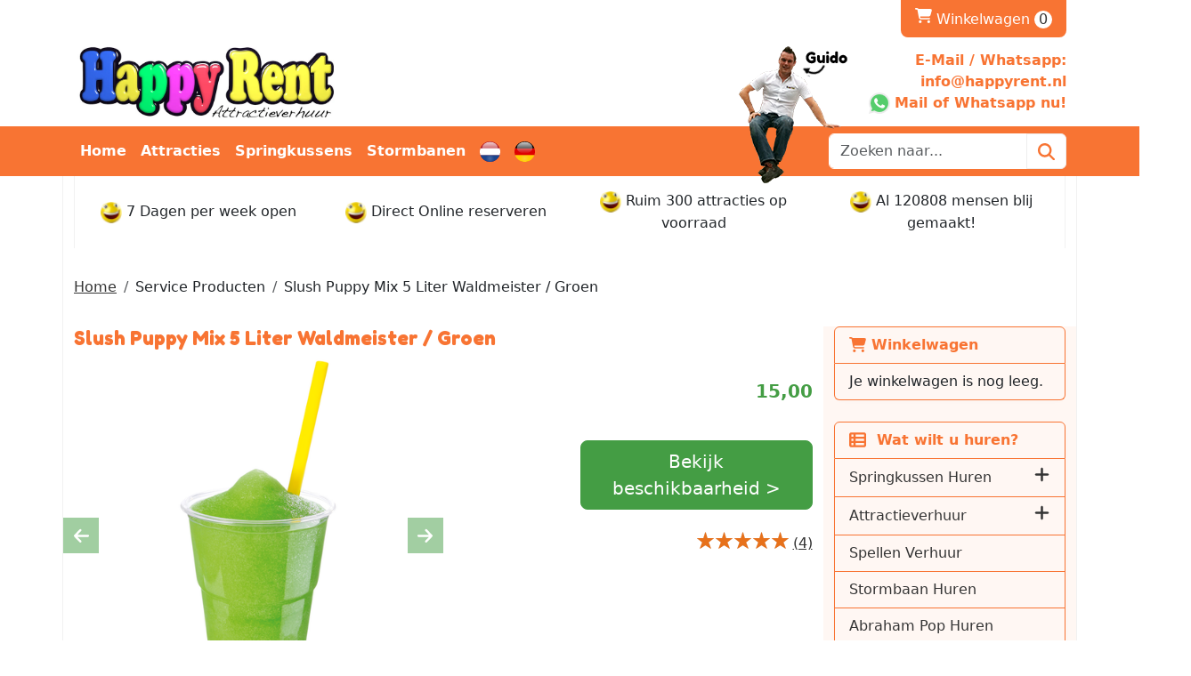

--- FILE ---
content_type: text/html; charset=utf-8
request_url: https://happyrent.nl/nl/slush-puppy-mix-5-liter-waldmeister-groen
body_size: 19864
content:

<!DOCTYPE html>
<html lang="nl-NL">
<head>
    
    
                        <!-- Google Global Site Tag (gtag.js) -->
                        <script async src ="https://www.googletagmanager.com/gtag/js?id=G-HWYLSDQLST" ></script>
                        <script> 
                            window.dataLayer = window.dataLayer || []; 
                            function gtag() { dataLayer.push(arguments); } 
                            gtag('js', new Date()); 
                            gtag('config', 'G-HWYLSDQLST');  
                        </script>
        <!--
        Powered by Rentpro - Rentpro helpt verhuurbedrijven met het opzetten en optimaliseren van succesvolle webwinkels. Het enige webwinkel pakket dat zich 100% richt op verhuurbedrijven.

        Meer weten? https://www.rentpro.nl

        Rentpro BV
        Industrieweg Oost 21
        6662 NE Elst (Gelderland)

        Bel ons:            024-3592594
        Stuur een email:    michael@rentpro.nl
        -->
    <meta charset="utf-8" />
    <meta name="viewport" content="width=device-width, initial-scale=1">

    <meta name="referrer" content="no-referrer-when-downgrade">
            <title>Slush Mix Kopen Waldmeister</title>

    <link rel="alternate" hreflang="nl" href="https://happyrent.nl/nl/slush-puppy-mix-5-liter-waldmeister-groen" />
<link rel="alternate" hreflang="de" href="https://happyrentverleih.de/de/slush-puppy-mix-5-liter-waldmeister-gruen" />


    <link href="/favicon.ico" rel="shortcut icon" type="image/x-icon" />
            <meta name="description" content="Kant en Klare Slush Mix in de smaak Waldmeister per 5 Liter inclusief slush rietjes en bekers direct online bestellen bij Happy Rent Verhuur" />

    

    <link href="/bundles/css?v=639046063202817147" rel="stylesheet"/>

    <script src="/bundles/modernizr?v=8R7xM-nhh0JS_2m8JnGPueoRmbg_rhRqXSi5KzS7duM1"></script>


        <script src="https://ajax.googleapis.com/ajax/libs/jquery/1.7.1/jquery.min.js?21"></script>

        <script src="https://ajax.googleapis.com/ajax/libs/jquery/3.2.1/jquery.min.js?21"></script>


        <script src="/Scripts/jquery.validate.min.js?21"></script>
        <script src="/Scripts/jquery.validate.unobtrusive.min.js?21"></script>
        <script src="/Scripts/jquery.unobtrusive-ajax.min.js?21"></script>



<link rel="preconnect" href="https://fonts.googleapis.com"><link rel="preconnect" href="https://fonts.gstatic.com" crossorigin><link href="https://fonts.googleapis.com/css2?family=Fredoka:wght@700&display=swap" rel="stylesheet">






    <link rel="canonical" href="https://happyrent.nl/nl/slush-puppy-mix-5-liter-waldmeister-groen" />
    <meta property="og:url" content="https://www.happyrent.nl/nl/product/177/slush-puppy-mix-5-liter-waldmeister--groen">
    <meta property="og:type" content="product" />
    <meta property="og:title" content="Slush Mix Kopen Waldmeister" />
    <meta property="og:description" content="Kant en Klare Slush Mix in de smaak Waldmeister per 5 Liter inclusief slush rietjes en bekers direct online bestellen bij Happy Rent Verhuur" />
        <meta property="og:image" content="https://www.happyrent.nl/Company/_Template/Pictures/Products/600x600/Waldmeister%20Slush.png" />
    <meta property="og:site_name" content="www.happyrent.nl">
    <meta property="article:author" content="Happy Rent BV - Attractieverhuur">
    <meta property="twitter:card" content="summary_large_image">
    <link rel="stylesheet" href="/Content/lightbox/css/lightbox.min.css" type="text/css" media="screen" />
            <!-- Global site tag (gtag.js) - Google Analytics --> <script async src="https://www.googletagmanager.com/gtag/js?id=UA-228191243-1"></script> <script> window.dataLayer = window.dataLayer || []; function gtag(){dataLayer.push(arguments);} gtag('js', new Date()); gtag('config', 'UA-228191243-1'); </script><!-- Global site tag (gtag.js) - Google Analytics --><script async src="https://www.googletagmanager.com/gtag/js?id=UA-47685874-1"></script><script>  window.dataLayer = window.dataLayer || [];  function gtag(){dataLayer.push(arguments);}  gtag('js', new Date());  gtag('config', 'UA-47685874-1');</script>  <!-- Facebook Pixel Code -->    <script>    !function(f,b,e,v,n,t,s)    {if(f.fbq)return;n=f.fbq=function(){n.callMethod?    n.callMethod.apply(n,arguments):n.queue.push(arguments)};    if(!f._fbq)f._fbq=n;n.push=n;n.loaded=!0;n.version='2.0';    n.queue=[];t=b.createElement(e);t.async=!0;    t.src=v;s=b.getElementsByTagName(e)[0];    s.parentNode.insertBefore(t,s)}(window,document,'script',    'https://connect.facebook.net/en_US/fbevents.js');    fbq('init', '491573641238794');     fbq('track', 'PageView');    </script>    <noscript>    <img height="1" width="1"     src="https://www.facebook.com/tr?id=491573641238794&ev=PageView    &noscript=1"/>    </noscript>    <!-- End Facebook Pixel Code --><meta name="google-site-verification" content="bderroOUf2EOzjI6B_8VXN1a4WrXplmSF4siogN-oe4" />
    


    
    
</head>

<body class="nay-home rp__path_product" data-bs-spy="none" data-bs-target="#scrollby-navbar-product">
    <div class="rp__wrap">
        






        
            
                                        
    <header id="page_header" class="rp__header">
        <div class="rp__hr-sub above">
            <div class="container">
                <div class="row d-none d-md-flex">
                    <div class="col-auto align-self-center">
                            <menu class="list-unstyled d-flex gap-3 align-items-center rp__hc-socials">
                                    <li class="d-none d-lg-block">
                                        <a class="text-center" href="https://www.facebook.com/pages/Happy-Rent/161563177234357?ref=hl" target="_blank" rel="noopener" title="Facebook" aria-label="facebook">
                                            <i class="fa-brands fa-facebook bi bi-facebook ma ma-facebook rp__h-icon" aria-hidden="true"></i>
                                        </a>
                                    </li>
                                                                    <li class="d-none d-lg-block">
                                        <a class="text-center" href="https://twitter.com/happyrenteu" target="_blank" rel="noopener" title="Twitter" aria-label="twitter">
                                            <i class="fa-brands fa-x-twitter bi bi-twitter-x ma ma-twitter-x rp__h-icon" aria-hidden="true"></i>
                                        </a>
                                    </li>
                                                                    <li class="d-none d-lg-block">
                                        <a class="text-center" href="https://www.youtube.com/user/happyrent1" target="_blank" rel="noopener" title="Youtube" aria-label="youtube">
                                            <i class="fa-brands fa-youtube bi bi-youtube ma ma-youtube rp__h-icon" aria-hidden="true"></i>
                                        </a>
                                    </li>
                                                                    <li class="d-none d-lg-block">
                                        <a class="text-center" href="https://www.linkedin.com/company/happy-rent?trk=company_logo" target="_blank" rel="noopener" title="Linked In" aria-label="linkedin">
                                            <i class="fa-brands fa-linkedin bi bi-linkedin ma ma-linkedin rp__h-icon" aria-hidden="true"></i>
                                        </a>
                                    </li>
                                                                    <li class="d-none d-lg-block">
                                        <a class="text-center" href="https://instagram.com/happyrent" target="_blank" rel="noopener" title="Instagram" aria-label="instagram">
                                            <i class="fa-brands fa-instagram bi bi-instagram ma ma-instagram rp__h-icon" aria-hidden="true"></i>
                                        </a>
                                    </li>
                                                                    <li class="d-none d-lg-block">
                                        <a class="text-center" href="https://nl.pinterest.com/happyrent/_created/" target="_blank" rel="noopener" title="Pinterest" aria-label="pinterest">
                                            <i class="fa-brands fa-pinterest bi bi-pinterest ma ma-pinterest rp__h-icon" aria-hidden="true"></i>
                                        </a>
                                    </li>
                                                                                            </menu>
                    </div>
                    <div class="col">
                            <div class="d-flex rp__hc-toolkit">
                                <div class="d-inline-flex align-items-center gap-3">
                                        <div id="shopcartheader">
                                            
    <a class="rp__header__cart" href="/nl/shoppingcart/shopcart" aria-label="winkelwagen">
            <span class="sr-only visually-hidden">winkelwagen</span>
            <i class="fa-solid fa-shopping-cart bi bi-basket3 ma ma-shopping_cart"></i>
        Winkelwagen <span class="rp__header__cart-amount d-inline-flex rounded-pill flex-center rp__hc-cart-amount">0</span>
    </a>

                                        </div>
                                                                                                        </div>
                            </div>
                    </div>
                </div>
                <div class="row align-items-center">
                    <div class="col">
                        <a href=/nl class="navbar-brand rp__hc-logo">
<picture><source srcset="/Company/_Template/imagesWebP/logoHappyRent.webp" type="image/webp"
><img src="/Company/_Template/images/logoHappyRent.jpg"
 alt="Happy Rent BV Logo" class="rp__hc-logo-img"></picture>
                                                    </a>
                    </div>

                        <div class="col d-none d-md-block">
<div class="text-end"><span class="text-primary text-bold">E-Mail / Whatsapp:<br></span> <a href="mailto:info@happyrent.nl"> <span class="text-primary text-bold">info@happyrent.nl</span><br></a> <a href="https://wa.me/31628551290?text=Goededag!%20Ik%20heb%20een%20vraag." target="_blank" rel="noopener"> <img width="24" height="24" src="/Company/_Template/images/Whatsapp.svg"> <span class="text-primary text-bold"> Mail of Whatsapp nu!</span> </a></div>
<div class="guido">&nbsp;<br></div>
                        </div>

                </div>
            </div>
        </div>
        <div class="rp__hr-main">
            <nav class="navbar navbar-expand-lg">
                <div class="container">
                    <div class="d-flex d-lg-none align-items-center justify-content-between w-100 gap-4">
<form action="/nl/search?SearchOrderBy=Relevance" class="input-group" method="post">                            <input type="search" name="SearchString" class="form-control rp__hc-search-m-input" aria-label="zoekbalk" placeholder="Zoeken naar..." onblur="this.placeholder = 'Waar ben je naar op zoek?'" onfocus="this.placeholder = ''" />
                            <button type="submit" class="btn btn-outline-light rp__hc-search-m-submit" aria-label="Zoeken"><i class="fa-solid fa-magnifying-glass bi bi-search ma ma-search" aria-hidden="true"></i></button>
</form>                                                    <a class="nav-link" href="https://happyrent.nl/nl/slush-puppy-mix-5-liter-waldmeister-groen"><img width="23" height="23" src="/Company/_Template/images/nl.svg" alt="logo" /></a>
                            <a class="nav-link" href="https://happyrentverleih.de/de/slush-puppy-mix-5-liter-waldmeister-gruen"><img width="23" height="23" src="/Company/_Template/images/de.svg" alt="logo" /></a>
                                                <a class="nav-link" href="/nl/shoppingcart/shopcart" aria-label="winkelwagen">
                            <i class="fa-solid fa-shopping-cart bi bi-basket3 ma ma-shopping_cart" aria-hidden="true"></i>
                            <span class="visually-hidden">winkelwagen</span>
                        </a>
                        <a class="nav-link" data-bs-toggle="collapse" href="#collapseNav" role="button" aria-expanded="false" aria-controls="collapseNav" aria-label="toggle mobile menu">
                            <i class="fa-solid fa-bars bi bi-list ma ma-menu" aria-hidden="true"></i>
                            <span class="visually-hidden">hoofdnavigatie</span>
                        </a>
                    </div>
                        <div class="d-flex d-md-none justify-content-between">
                                <a class="d-inline-flex align-items-center" href="https://wa.me/31628551290?text=Goededag!%20Ik%20heb%20een%20vraag." target="_blank" aria-label="whatsapp">
                                    <i class="fa-brands fa-square-whatsapp bi bi-whatsapp ma ma-whatsapp fs-3" aria-hidden="true"></i>
                                    <span class="text-bold text-light">&nbsp;Whatsapp nu!</span>
                                </a>
                                    <a class="d-inline-flex align-items-center" href="mailto:info@happyrent.nl" aria-label="email">
                                        <i class="fa-solid fa-square-envelope bi bi-send ma ma-alternate_email fs-3" aria-hidden="true"></i>
                                        <span class="text-bold text-light">&nbsp;info@happyrent.nl</span>
                                    </a>
                        </div>
                    <div class="collapse navbar-collapse" id="collapseNav">
                        <ul class="navbar-nav w-100 mb-2 mb-lg-0 gap-lg-3">
                                <li class="d-none d-lg-block ms-auto order-0 order-lg-1">
<form action="/nl/search?SearchOrderBy=Relevance" class="input-group h-100" method="post">                                        <input type="search" name="SearchString" class="form-control rp__hc-search-input" aria-label="zoekbalk" placeholder="Zoeken naar..." onblur="this.placeholder = 'Wat wilt u huren?'" onfocus="this.placeholder = ''" />
                                        <button type="submit" class="btn btn-outline-light rp__hc-search-submit" aria-label="Zoeken"><i class="fa-solid fa-magnifying-glass bi bi-search ma ma-search" aria-hidden="true"></i></button>
</form>                                </li>
                                                                <li class="nav-item"><a class="nav-link" href="/nl?Comparer=System.Collections.Generic.GenericEqualityComparer%601%5BSystem.String%5D&amp;Count=2&amp;Keys=System.Collections.Generic.Dictionary%602%2BKeyCollection%5BSystem.String%2CSystem.Object%5D&amp;Values=System.Collections.Generic.Dictionary%602%2BValueCollection%5BSystem.String%2CSystem.Object%5D">Home</a></li>
                                    <li class="nav-item d-inline-block d-lg-none">
                                        <a class="nav-link" href="/nl/springkussen-huren">
                                            Springkussen Huren
                                        </a>
                                    </li>
                                    <li class="nav-item d-inline-block d-lg-none">
                                        <a class="nav-link" href="/nl/attracties-huren">
                                            Attractieverhuur
                                        </a>
                                    </li>
                                    <li class="nav-item d-inline-block d-lg-none">
                                        <a class="nav-link" href="/nl/spellen-verhuur">
                                            Spellen Verhuur
                                        </a>
                                    </li>
                                    <li class="nav-item d-inline-block d-lg-none">
                                        <a class="nav-link" href="/nl/stormbaan-huren">
                                            Stormbaan Huren
                                        </a>
                                    </li>
                                    <li class="nav-item d-inline-block d-lg-none">
                                        <a class="nav-link" href="/nl/abraham-huren">
                                            Abraham Pop Huren
                                        </a>
                                    </li>
                                    <li class="nav-item d-inline-block d-lg-none">
                                        <a class="nav-link" href="/nl/audio-apparatuur-huren">
                                            Audio Visueel
                                        </a>
                                    </li>
                                    <li class="nav-item d-inline-block d-lg-none">
                                        <a class="nav-link" href="/nl/fun-food">
                                            Fun Food
                                        </a>
                                    </li>
                                    <li class="nav-item d-inline-block d-lg-none">
                                        <a class="nav-link" href="/nl/sarah-pop-huren">
                                            Sarah Pop Huren
                                        </a>
                                    </li>
                                    <li class="nav-item d-inline-block d-lg-none">
                                        <a class="nav-link" href="/nl/party-verhuur">
                                            Party Verhuur
                                        </a>
                                    </li>
                                    <li class="nav-item d-inline-block d-lg-none">
                                        <a class="nav-link" href="/nl/opblaasbare-producten-huren">
                                            Blikvangers
                                        </a>
                                    </li>
                                    <li class="nav-item d-inline-block d-lg-none">
                                        <a class="nav-link" href="/nl/verkoop">
                                            Verkoop
                                        </a>
                                    </li>
                                    <li class="nav-item d-inline-block d-lg-none">
                                        <a class="nav-link" href="/nl/opslagruimte-verhuur">
                                            Opslagruimte
                                        </a>
                                    </li>
                                    <li class="nav-item"><a class="nav-link" href="/nl/attracties-huren">Attracties</a></li>
                                    <li class="nav-item"><a class="nav-link" href="/nl/springkussen-huren">Springkussens</a></li>
                                    <li class="nav-item"><a class="nav-link" href="/nl/stormbaan-huren">Stormbanen</a></li>
                                                            <li class="nav-item"><a class="nav-link" href="https://happyrent.nl/nl/slush-puppy-mix-5-liter-waldmeister-groen"><img width="23" height="23" src="/Company/_Template/images/nl.svg" alt="logo" /></a></li>
                                <li class="nav-item"><a class="nav-link" href="https://happyrentverleih.de/de/slush-puppy-mix-5-liter-waldmeister-gruen"><img width="23" height="23" src="/Company/_Template/images/de.svg" alt="logo" /></a></li>
                        </ul>
                    </div>
                </div>
            </nav>
        </div>
            <div class="rp__hr-sub below">
                <div class="container">
                    

        <div class="rp__home__usps">
            <div class="container">
                <div class="row align-items-center text-center">
                        <div class="col py-3">
                                    <img loading="lazy" width="24" height="24" src="/Company/_Template/Images/smiley.jpg" alt="smiley.jpg" title="7 Dagen per week open" />
                                                            <span>7 Dagen per week open</span>
                        </div>
                        <div class="col py-3">
                                    <img loading="lazy" width="24" height="24" src="/Company/_Template/Images/smiley.jpg" alt="smiley.jpg" title="Direct Online reserveren" />
                                                            <span>Direct Online reserveren</span>
                        </div>
                        <div class="col py-3">
                                    <img loading="lazy" width="24" height="24" src="/Company/_Template/Images/smiley.jpg" alt="smiley.jpg" title="Ruim 300 attracties op voorraad" />
                                                            <span>Ruim 300 attracties op voorraad</span>
                        </div>
                        <div class="col py-3">
                                    <img loading="lazy" width="24" height="24" src="/Company/_Template/Images/smiley.jpg" alt="smiley.jpg" title="Al 120808 mensen blij gemaakt!" />
                                                            <span id="sPersonCounter">Al 120808 mensen blij gemaakt!</span>
                        </div>
                </div>
            </div>
        </div>
    <script>
        $(function () { $("#usps > li > span").each(function () { if ($(this).text().length > 20) $(this).css('fontSize', ((parseFloat($(this).css('fontSize').replace('px', '')) - 1) + 'px')) }) })
    </script>

                </div>
            </div>
    </header>

                                                                                                                                                                                                            <main id="page_content" class="rp__content">
                                <div class="container">
                            <a href="/nl/home/about" aria-label="over ons"><div class="AroundTheCorner" style="background-image: url(/Company/_Template/Images/overons{6}.png)"></div></a>
                                                <div class="rp__content__nav row">
                                    <div class="col rp__content-crumb my-3">
        <nav class="rp__nav-crumb" aria-label="breadcrumb">
            <ul class="breadcrumb m-0 p-0">
                                <li class="breadcrumb-item"><a href="/nl">Home</a></li>
                            <li class="breadcrumb-item" aira-current="page"><span>Service Producten</span></li>
                            <li class="breadcrumb-item" aira-current="page"><span>Slush Puppy Mix 5 Liter Waldmeister / Groen</span></li>

            </ul>
        </nav>

                                    </div>
                            </div>
                    
                    <div class="rp__main row g-4">
                        <div id="modal-loader" class="modal-loader text-center mb-4" style="display: none">
                            <div class="d-flex flex-center h-100">
                                <i class="fa-solid fa-spinner bi bi-arrow-clockwise ma ma-progress loading" aria-hidden="true"></i>
                                <span>Een moment geduld...</span>
                            </div>
                        </div>

                            <aside id="asideContent-s" class="rp__aside-start col-lg-3">
                                    <div id="shopcartsummary" class="d-none d-lg-block mb-4 rp__aside-summary">
                                        <div>
                                            

                <ul class="list-group rp__empty-cart d-none d-lg-block">
                    <li class="list-group-item list-group-head"><a class="d-flex align-items-center" href="/nl/shoppingcart/shopcart"><i class="fa-solid fa-shopping-cart bi bi-basket3 ma ma-shopping_cart"></i>&nbsp;Winkelwagen</a></li>
                    <li class="list-group-item">Je winkelwagen is nog leeg.</li>
                </ul>

                                        </div>
                                    </div>
                                                                    <div id="categorymenu" class="mb-4 rp__aside-categories">

        <div class="">
            <button data-bs-toggle="collapse" data-bs-target="#rp__category-collapse" aria-expanded="false" aria-controls="rp__category-collapse" class="btn btn-outline-dark border-2 d-block d-lg-none w-100 mb-3">Bekijk Categorie&#235;n</button>
            <div id="rp__category-collapse" class="collapse d-lg-block">
                <ul class="rp__aside-categories list-group mb-4">
                    <li class="list-group-item list-group-head">
                            <a class="d-flex align-items-center" href=/nl>
                                    <i class="fa-solid fa-list-alt bi bi-card-text ma ma-category"></i>&nbsp;
                                Wat wilt u huren?
                            </a>
                    </li>
                            <li class="hasChildren list-group-item">
                                <div class="d-flex align-items-center">
                                    <a href="/nl/springkussen-huren" class="">Springkussen Huren</a>
                                        <a class="rp__aside-category ms-auto" data-bs-toggle="collapse" data-bs-target="#Springkussen-Huren" href="#Springkussen-Huren" role="button" aria-label="toon /verberg categorieen" aria-expanded="false" aria-controls="Springkussen-Huren">
                                            <i class="fas fa-plus bi bi-plus-lg ma ma-arrow_drop_down rp__aside-categories-collapse"></i>
                                            <i class="fas fa-minus bi bi-dash-lg ma ma-arrow_drop_up rp__aside-categories-expand"></i>
                                        </a>
                                </div>
                                    <ul id="Springkussen-Huren" class="list-unstyled collapse ms-2">
                                            <li>

                                                <div class="d-flex">
                                                    <i class="fas fa-chevron-right bi bi-chevron-right ma ma-arrow_right"></i>&nbsp;<a href="/nl/springkussen-verhuur-in-zuid-limburg" class="">Springkussen huren in Heerlen   (Zuid-Limburg)</a>
                                                </div>
                                            </li>
                                            <li>

                                                <div class="d-flex">
                                                    <i class="fas fa-chevron-right bi bi-chevron-right ma ma-arrow_right"></i>&nbsp;<a href="/nl/springkussen-huren-gemert-brabant" class="">Springkussen huren in Gemert (Brabant)</a>
                                                </div>
                                            </li>
                                            <li>

                                                <div class="d-flex">
                                                    <i class="fas fa-chevron-right bi bi-chevron-right ma ma-arrow_right"></i>&nbsp;<a href="/nl/springkussen-huren-in-overijssel" class="">Springkussen huren in Raalte (Overijssel)</a>
                                                </div>
                                            </li>
                                            <li>

                                                <div class="d-flex">
                                                    <i class="fas fa-chevron-right bi bi-chevron-right ma ma-arrow_right"></i>&nbsp;<a href="/nl/springkussen-huren-in-roermond" class="">Springkussen huren in Roermond (Midden-Limburg)</a>
                                                </div>
                                            </li>
                                            <li>

                                                <div class="d-flex">
                                                    <i class="fas fa-chevron-right bi bi-chevron-right ma ma-arrow_right"></i>&nbsp;<a href="/nl/huepfburg-in-bedburg" class="">Springkussen huren in Bedburg (DE)</a>
                                                </div>
                                            </li>
                                            <li>

                                                <div class="d-flex">
                                                    <i class="fas fa-chevron-right bi bi-chevron-right ma ma-arrow_right"></i>&nbsp;<a href="/nl/springkussen-huren-noord-holland" class="">Springkussen huren in Grootebroek (Noord-Holland)</a>
                                                </div>
                                            </li>
                                    </ul>
                            </li>
                            <li class="hasChildren list-group-item">
                                <div class="d-flex align-items-center">
                                    <a href="/nl/attracties-huren" class="">Attractieverhuur</a>
                                        <a class="rp__aside-category ms-auto" data-bs-toggle="collapse" data-bs-target="#Attractieverhuur" href="#Attractieverhuur" role="button" aria-label="toon /verberg categorieen" aria-expanded="false" aria-controls="Attractieverhuur">
                                            <i class="fas fa-plus bi bi-plus-lg ma ma-arrow_drop_down rp__aside-categories-collapse"></i>
                                            <i class="fas fa-minus bi bi-dash-lg ma ma-arrow_drop_up rp__aside-categories-expand"></i>
                                        </a>
                                </div>
                                    <ul id="Attractieverhuur" class="list-unstyled collapse ms-2">
                                            <li>

                                                <div class="d-flex">
                                                    <i class="fas fa-chevron-right bi bi-chevron-right ma ma-arrow_right"></i>&nbsp;<a href="/nl/voetbal-attracties" class="">Voetbalattracties</a>
                                                </div>
                                            </li>
                                            <li>

                                                <div class="d-flex">
                                                    <i class="fas fa-chevron-right bi bi-chevron-right ma ma-arrow_right"></i>&nbsp;<a href="/nl/waterattracties-huren" class="">Waterattracties</a>
                                                </div>
                                            </li>
                                            <li>

                                                <div class="d-flex">
                                                    <i class="fas fa-chevron-right bi bi-chevron-right ma ma-arrow_right"></i>&nbsp;<a href="/nl/rodeostier-huren" class="">Rodeostier</a>
                                                </div>
                                            </li>
                                            <li>

                                                <div class="d-flex">
                                                    <i class="fas fa-chevron-right bi bi-chevron-right ma ma-arrow_right"></i>&nbsp;<a href="/nl/zeskamp-spellen-huren" class="">Competitie &amp; Zeskamp</a>
                                                </div>
                                            </li>
                                            <li>

                                                <div class="d-flex">
                                                    <i class="fas fa-chevron-right bi bi-chevron-right ma ma-arrow_right"></i>&nbsp;<a href="/nl/kermis-attractie-huren" class="">Kermis</a>
                                                </div>
                                            </li>
                                            <li>

                                                <div class="d-flex">
                                                    <i class="fas fa-chevron-right bi bi-chevron-right ma ma-arrow_right"></i>&nbsp;<a href="/nl/attractieverhuur-limburg" class="">Klimmen &amp; Glijden</a>
                                                </div>
                                            </li>
                                            <li>

                                                <div class="d-flex">
                                                    <i class="fas fa-chevron-right bi bi-chevron-right ma ma-arrow_right"></i>&nbsp;<a href="/nl/winterattracties-huren" class="">Winter</a>
                                                </div>
                                            </li>
                                    </ul>
                            </li>
                            <li class="list-group-item">
                                <div class="d-flex align-items-center">
                                    <a href="/nl/spellen-verhuur" class="">Spellen Verhuur</a>
                                </div>
                            </li>
                            <li class="list-group-item">
                                <div class="d-flex align-items-center">
                                    <a href="/nl/stormbaan-huren" class="">Stormbaan Huren</a>
                                </div>
                            </li>
                            <li class="list-group-item">
                                <div class="d-flex align-items-center">
                                    <a href="/nl/abraham-huren" class="">Abraham Pop Huren</a>
                                </div>
                            </li>
                            <li class="list-group-item">
                                <div class="d-flex align-items-center">
                                    <a href="/nl/audio-apparatuur-huren" class="">Audio Visueel</a>
                                </div>
                            </li>
                            <li class="list-group-item">
                                <div class="d-flex align-items-center">
                                    <a href="/nl/fun-food" class="">Fun Food</a>
                                </div>
                            </li>
                            <li class="list-group-item">
                                <div class="d-flex align-items-center">
                                    <a href="/nl/sarah-pop-huren" class="">Sarah Pop Huren</a>
                                </div>
                            </li>
                            <li class="list-group-item">
                                <div class="d-flex align-items-center">
                                    <a href="/nl/party-verhuur" class="">Party Verhuur</a>
                                </div>
                            </li>
                            <li class="list-group-item">
                                <div class="d-flex align-items-center">
                                    <a href="/nl/opblaasbare-producten-huren" class="">Blikvangers</a>
                                </div>
                            </li>
                            <li class="hasChildren list-group-item">
                                <div class="d-flex align-items-center">
                                    <a href="/nl/verkoop" class="">Verkoop</a>
                                        <a class="rp__aside-category ms-auto" data-bs-toggle="collapse" data-bs-target="#Verkoop" href="#Verkoop" role="button" aria-label="toon /verberg categorieen" aria-expanded="false" aria-controls="Verkoop">
                                            <i class="fas fa-plus bi bi-plus-lg ma ma-arrow_drop_down rp__aside-categories-collapse"></i>
                                            <i class="fas fa-minus bi bi-dash-lg ma ma-arrow_drop_up rp__aside-categories-expand"></i>
                                        </a>
                                </div>
                                    <ul id="Verkoop" class="list-unstyled collapse ms-2">
                                            <li>

                                                <div class="d-flex">
                                                    <i class="fas fa-chevron-right bi bi-chevron-right ma ma-arrow_right"></i>&nbsp;<a href="/nl/attractie-verkoop" class="">Verkoop nieuw</a>
                                                </div>
                                            </li>
                                            <li>

                                                <div class="d-flex">
                                                    <i class="fas fa-chevron-right bi bi-chevron-right ma ma-arrow_right"></i>&nbsp;<a href="/nl/tweedehands-attracties" class="">Verkoop gebruikt</a>
                                                </div>
                                            </li>
                                    </ul>
                            </li>
                            <li class="list-group-item">
                                <div class="d-flex align-items-center">
                                    <a href="/nl/opslagruimte-verhuur" class="">Opslagruimte</a>
                                </div>
                            </li>
                </ul>
            </div>
        </div>

                                    </div>
                                                            </aside>

                        <section class="rp__main-content col">
                            


<script>gtag("event", "view_item", {"currency":"EUR","value":"15.00","items":[{"item_id":"177","item_name":"Slush Puppy Mix 5 Liter Waldmeister / Groen","currency":"EUR","item_category":"Service Producten","price":"15.00"}]});</script>
    <script type="application/ld+json">
        [
  {
    "@context": "https://schema.org/",
    "@id": "https://happyrent.nl/nl/slush-puppy-mix-5-liter-waldmeister-groen",
    "name": "Slush Puppy Mix 5 Liter Waldmeister / Groen",
    "image": "https://www.happyrent.nl/Company/_Template/Pictures/Products/600x600/Waldmeister Slush.png",
    "sku": "177",
    "description": "Kant en Klare Slush Mix in de smaak Waldmeister per 5 Liter inclusief slush rietjes en bekers direct online bestellen bij Happy Rent Verhuur",
    "review": {
      "reviewRating": {
        "ratingValue": "5",
        "bestRating": "5",
        "@type": "Rating"
      },
      "author": {
        "name": "M.J. den Besten",
        "@type": "Person"
      },
      "@type": "Review"
    },
    "aggregateRating": {
      "ratingValue": "5",
      "reviewCount": "4",
      "@type": "AggregateRating"
    },
    "offers": {
      "url": "https://happyrent.nl/nl/slush-puppy-mix-5-liter-waldmeister-groen",
      "priceCurrency": "EUR",
      "price": "15.00",
      "priceValidUntil": "2027-01-21",
      "itemCondition": "http://schema.org/UsedCondition",
      "availability": "https://schema.org/InStock",
      "seller": {
        "@id": "https://www.happyrent.nl/#localbusiness",
        "name": "Happy Rent BV",
        "@type": "Organization"
      },
      "@type": "Offer"
    },
    "@type": "Product"
  }
]
    </script>
    <script type="text/javascript">
        function updateProductSetQuantity(newQuantity) {
            // Get all elements that are part of the product set
            var productSetItems = document.querySelectorAll('[id^="product-set-item-amount-"]');
            productSetItems.forEach(function (item) {
                var baseAmount = parseInt(item.getAttribute('data-base-amount'));
                var updatedAmount = baseAmount * newQuantity;
                item.innerHTML = updatedAmount + 'x';
            });
        }
    </script>


<article class="rp__product">
        <header class="rp__product__heading">
            <h1 class="">


                Slush Puppy Mix 5 Liter Waldmeister / Groen


            </h1>
        </header>

            <section class="rp__product-wrap rp__page-product">
                <div class="row flex-column-reverse flex-lg-row-reverse pb-3">
                    <div class="col-12 col-lg-4 offset-lg-2">
                            <section class="rp__product-section product-prices">
                                <div class="mb-3">
                                                    <div class="rp__product-item-price">
                            <div class="rp__product-item-price mt-2">
                                <span class="fw-bold large">        <span class="price-display" content="15.00">15,00</span>
</span>
                                                            </div>
                                                        </div>

                                </div>
                            </section>
                                <section class="rp__product-section product-buttons">
                                            <input type="hidden" id="productamount-177" name="productamount" value="1" />
            <a id="winkelwagenbutton-177"
               class="btn btn-primary btn-lg btn-checkout w-100 mt-3"
               href="javascript:addToCart(177, &#39;false&#39;);"
               onclick="gtag('event', 'add_to_cart', {'currency':'EUR','value':'15.00','items':[{'item_id':'177','item_name':'Slush Puppy Mix 5 Liter Waldmeister / Groen','currency':'EUR','item_category':'Service Producten','price':'15.00'}]});">
                Bekijk beschikbaarheid &gt;
            </a>
                                                                    </section>
                                                        <div class="mt-2 rp__product-content_aside rp__page-product-aside-section">
            <span class="star star-l">
                <span class="star-i rating-10"></span>
            </span>
            <span>
                <a href="#reviews" aria-label="Productbeoordeling">
                        <span>(4)</span>
                </a>
            </span>
        </div>
                                            </div>
                                <div class="rp__product__carousel col-12 col-lg-6">
                <div class="row">
                    <div id="rpCarousel" class="carousel slide" data-bs-interval="false">
                        <div class="carousel-inner">
                                <div class="carousel-item active">
                                    <picture><source srcset="/Company/_Template/Pictures/ProductsWebP/600x600/Waldmeister Slush.webp" type="image/webp"
><img src="/Company/_Template/Pictures/Products/600x600/Waldmeister Slush.png"
 title="Slush Puppy Mix 5 Liter Waldmeister / Groen" alt="Slush Puppy Mix 5 Liter Waldmeister / Groen" class="d-block w-100 8720" loading="lazy"></picture>

                                </div>
                                <div class="carousel-item ">
                                    <picture><source srcset="/Company/_Template/Pictures/ProductsWebP/600x600/slush puppy.webp" type="image/webp"
><img src="/Company/_Template/Pictures/Products/600x600/slush puppy.jpg"
 title="Slush Puppy Mix 5 Liter Waldmeister / Groen" alt="Slush Puppy Mix 5 Liter Waldmeister / Groen" class="d-block w-100 8720" loading="lazy"></picture>

                                </div>
                                <div class="carousel-item ">
                                    <picture><source srcset="/Company/_Template/Pictures/ProductsWebP/600x600/slush puppy aardbei.webp" type="image/webp"
><img src="/Company/_Template/Pictures/Products/600x600/slush puppy aardbei.jpg"
 title="Slush Puppy Mix 5 Liter Waldmeister / Groen" alt="Slush Puppy Mix 5 Liter Waldmeister / Groen" class="d-block w-100 8720" loading="lazy"></picture>

                                </div>
                                                    </div>
                                <span class="discount-label z-1 red"></span>
                                                    <button class="carousel-control-prev" type="button" data-bs-target="#rpCarousel" data-bs-slide="prev">
                                <i class="fa-solid fa-arrow-left bi bi-arrow-left-short ma ma-arrow_back"></i>
                                <span class="visually-hidden">Previous</span>
                            </button>
                            <button class="carousel-control-next" type="button" data-bs-target="#rpCarousel" data-bs-slide="next">
                                <i class="fa-solid fa-arrow-right bi bi-arrow-right-short ma ma-arrow_forward"></i>
                                <span class="visually-hidden">Next</span>
                            </button>

                    </div>
                        <div class="carousel-thumbnail-container mx-0 col-12 mt-1">
                            <ul class="carousel-thumbnail-group d-flex gap-1 list-unstyled">
                                    <li class="carousel-thumbnail" data-bs-target="#rpCarousel" data-bs-slide-to="0" alt="thmbnail 8720">
<picture><source srcset="/Company/_Template/Pictures/ProductsWebP/100x100/Waldmeister Slush.webp" type="image/webp"
><img src="/Company/_Template/Pictures/Products/100x100/Waldmeister Slush.png"
 title="Slush Puppy Mix 5 Liter Waldmeister / Groen" alt="Slush Puppy Mix 5 Liter Waldmeister / Groen" id="8720" rel="lightbox[products]" data-imageid="8720" loading="lazy" width="100" height="100"></picture>
                                    </li>
                                    <li class="carousel-thumbnail" data-bs-target="#rpCarousel" data-bs-slide-to="1" alt="thmbnail 8721">
<picture><source srcset="/Company/_Template/Pictures/ProductsWebP/100x100/slush puppy.webp" type="image/webp"
><img src="/Company/_Template/Pictures/Products/100x100/slush puppy.jpg"
 title="Slush Puppy Mix 5 Liter Waldmeister / Groen" alt="Slush Puppy Mix 5 Liter Waldmeister / Groen" id="8720" rel="lightbox[products]" data-imageid="8720" loading="lazy" width="100" height="100"></picture>
                                    </li>
                                    <li class="carousel-thumbnail" data-bs-target="#rpCarousel" data-bs-slide-to="2" alt="thmbnail 8722">
<picture><source srcset="/Company/_Template/Pictures/ProductsWebP/100x100/slush puppy aardbei.webp" type="image/webp"
><img src="/Company/_Template/Pictures/Products/100x100/slush puppy aardbei.jpg"
 title="Slush Puppy Mix 5 Liter Waldmeister / Groen" alt="Slush Puppy Mix 5 Liter Waldmeister / Groen" id="8720" rel="lightbox[products]" data-imageid="8720" loading="lazy" width="100" height="100"></picture>
                                    </li>
                            </ul>
                        </div>
                        <script>
                        document.addEventListener('DOMContentLoaded', function () {
                                                        var carousel = new bootstrap.Carousel(document.getElementById('rpCarousel'));

                                                        var thumbnails = document.querySelectorAll('.carousel-thumbnail');
                                                        var thumbnailGroup = document.querySelector('.carousel-thumbnail-group');

                                                        // Fixed number of thumbnails visible at a time
                                                        var maxVisibleThumbnails = 3;

                                                        thumbnails.forEach(function (thumbnail, index) {
                                                            thumbnail.addEventListener('click', function () {
                                                                carousel.to(index); // Navigate to the corresponding slide when a thumbnail is clicked
                                                            });
                                                        });

                                                        // Initial update to show the first 5 thumbnails
                                                        updateThumbnails(0);

                                                        // Update thumbnails based on the active index
                                                        function updateThumbnails(activeIndex) {
                                                            // Empty the thumbnail group
                                                            thumbnailGroup.innerHTML = '';

                                                            // Calculate the range of thumbnails to display
                                                            var totalThumbnails = thumbnails.length;
                                                            var startIndex = Math.max(0, activeIndex - Math.floor(maxVisibleThumbnails / 2));
                                                            var endIndex = Math.min(totalThumbnails - 1, startIndex + maxVisibleThumbnails - 1);

                                                            // Adjust the range if there are fewer thumbnails than the maximum visible
                                                            if (totalThumbnails < maxVisibleThumbnails) {
                                                                startIndex = 0;
                                                                endIndex = totalThumbnails - 1;
                                                            } else {
                                                                // Ensure there are always 5 thumbnails visible
                                                                while (endIndex - startIndex + 1 < maxVisibleThumbnails) {
                                                                    if (endIndex < totalThumbnails - 1) {
                                                                        endIndex++;
                                                                    } else if (startIndex > 0) {
                                                                        startIndex--;
                                                                    }
                                                                }
                                                            }

                                                            // Append the visible thumbnails
                                                            for (var i = startIndex; i <= endIndex; i++) {
                                                                var thumbnailClone = thumbnails[i].cloneNode(true);
                                                                if (i === activeIndex) {
                                                                    thumbnailClone.classList.add('active-thumbnail');
                                                                }
                                                                thumbnailGroup.appendChild(thumbnailClone);
                                                            }
                                                        }

                                                        // Update thumbnails on carousel slide event
                                                        carousel._element.addEventListener('slide.bs.carousel', function (event) {
                                                            var activeIndex = event.to;
                                                            updateThumbnails(activeIndex);
                                                        });
                                                    });
                        </script>
                </div>
            </div>

                </div>
                <div class="row">
                    <div class="rp__product__main col-12">
                <section class="rp__product-section product-description mt-4 pt-4 border-top" id="ProductDescription">
                    <header>
                        <h2>
                            Omschrijving
                        </h2>
                    </header>
                    <div class="rp__page-product-description">
                        <p>De Slush Puppy kant en klaar mix in de smaak waldmeister wordt geleverd per 5 Liter, dit zijn, afhankelijk van hoe vol je de bekers vult, 25 porties (bij 0,2 L per beker) of 20 porties ( bij 0,25 L per beker). De kleur van de smaak waldmeister is groen. Je kunt in onze slush puppy machines altijd 2 smaken en dus kleuren aanbieden.&nbsp;<br />Bij iedere 5 liter slush mix ontvang je 25 plastic bekers.</p>
<p>Naast de smaak waldmeister slush kun je bij ons ook de smaken cassis, aardbei, cola en energy kopen. De lekkerste slush mix koop je nu direct online bij Happy Rent.&nbsp;<br /> <br />Voor de volwassenen is het ook mogelijk om alcohol toe te voegen aan de slush (na instructie). Zo maak je met onze Slush Mix Cola in een handomdraai Bacardi-Cola Slush. Ook is bijvoorbeeld Wodka -Orange Slush mogelijk. Het is hierbij belangrijk dat het suikerpercentage hoog genoeg blijft, gebruik dus nooit te veel alcohol. Op 5 Liter Slush adviseren we maximaal een liter sterke drank te gebruiken.&nbsp;</p>
<p>Prijs per 5 Liter Slush mix met 25 bekers: 15 EURO</p>
<p>Genoemde prijzen zijn excl. 21% btw.&nbsp;</p>
<p>&nbsp;</p>
                    </div>
                </section>
        <section class="rp__product-section product-comment mt-4 pt-4 border-top">
            <header>
                <h2 >
                    Beoordeling:
                </h2>
            </header>
                            <a name="reviews"></a>
                    <div style=" " class="card mt-3 p-0 product--review">
                        <div class="card-body d-flex flex-wrap">
                            <div class="col-8">
                                <div class="text-primary text-bold">M.J. den Besten</div>
                                <span>
                                    <meta content="1" />
                                    <meta content="5" />
                                    <span class="star star-l">
                                        <span class="star-i rating-10"></span>
                                    </span>
                                </span>
                            </div>
                            <div class="col-4 text-end" content=" 2022-56-04">donderdag 4 augustus 2022</div>
                            <div class="col-12 mt-3">
                                <h3 class="card-title h5">Hele leuke springkussen</h3>
                                <p>Gewoon een ontzettende leuke springkussen.<br /><span class="pluspunt">Pluspunten:</span>Geen<br /><span class="verbeter">Verbeterpunten:</span>Geen</p>
                            </div>
                        </div>
                    </div>
                    <div style=" " class="card mt-3 p-0 product--review">
                        <div class="card-body d-flex flex-wrap">
                            <div class="col-8">
                                <div class="text-primary text-bold">Brigitte Arts-Robeerts</div>
                                <span>
                                    <meta content="1" />
                                    <meta content="5" />
                                    <span class="star star-l">
                                        <span class="star-i rating-10"></span>
                                    </span>
                                </span>
                            </div>
                            <div class="col-4 text-end" content=" 2022-29-15">dinsdag 15 maart 2022</div>
                            <div class="col-12 mt-3">
                                <h3 class="card-title h5">Super service qua begeleiding en ook apparatuur</h3>
                                <p>Wij als SP Brunssum hebben een super, superzaterdag gehad en mede door Guido van Happy Rent. We hebben suikerspinnen en popcorn gratis uitgedeeld en hadden super veel plezier mede het super goede humeur van Guido.<br /><span class="pluspunt">Pluspunten:</span>Professionele begeleiding en apperatuur.<br /><span class="verbeter">Verbeterpunten:</span></p>
                            </div>
                        </div>
                    </div>
                    <div style=" " class="card mt-3 p-0 product--review">
                        <div class="card-body d-flex flex-wrap">
                            <div class="col-8">
                                <div class="text-primary text-bold">G Janssen</div>
                                <span>
                                    <meta content="1" />
                                    <meta content="5" />
                                    <span class="star star-l">
                                        <span class="star-i rating-10"></span>
                                    </span>
                                </span>
                            </div>
                            <div class="col-4 text-end" content=" 2021-30-28">dinsdag 28 december 2021</div>
                            <div class="col-12 mt-3">
                                <h3 class="card-title h5">Lekker Slush Puppy Mix</h3>
                                <p>We hebben de Slush Puppy Machine gehuurd bij Happy Rent en deze Cassis Slush Puppy Mix was het snelste op de kids vonden het geweldig<br /><span class="pluspunt">Pluspunten:</span><br /><span class="verbeter">Verbeterpunten:</span></p>
                            </div>
                        </div>
                    </div>
                    <div style=" ;display:none" class="card mt-3 p-0 product--review">
                        <div class="card-body d-flex flex-wrap">
                            <div class="col-8">
                                <div class="text-primary text-bold">Sabine Fr&#252;ke</div>
                                <span>
                                    <meta content="1" />
                                    <meta content="5" />
                                    <span class="star star-l">
                                        <span class="star-i rating-10"></span>
                                    </span>
                                </span>
                            </div>
                            <div class="col-4 text-end" content=" 2021-37-23">maandag 23 augustus 2021</div>
                            <div class="col-12 mt-3">
                                <h3 class="card-title h5">Sehr leckeres Eis mit tollem Eisfahrrad</h3>
                                <p>Sehr leckeres Schokoladen, Vanille und Erdbeereis<br /><span class="pluspunt">Pluspunten:</span>Tolle Optik und leckeres Eis<br /><span class="verbeter">Verbeterpunten:</span>P&uuml;nktlichkeit</p>
                            </div>
                        </div>
                    </div>
            <div class="rp__page__product-add-review my-4">
                    <button class="btn btn-primary show-review">Alle beoordelingen zien</button>
                    <script>
                        $(".show-review").click(function () {
                            $(".product--review").show();
                            $(this).hide();
                        })
                    </script>
                <button class="btn btn-primary add-review">Een beoordeling toevoegen</button>
                <script>
                    $(".add-review").click(function () {
                        $(".review--form").show();
                        $(this).hide();
                    })
                </script>
            </div>
        </section>
        <section class="rp__product-section product-review mt-4 pt-4 border-top">
            <div class="review--form" style="display:none">
                
<style>
    .label {
        color: black;
        padding: 0;
    }

    .editor-field {
        overflow: hidden
    }
</style>
<div id="prdReviewFormWrap">
<form action="/nl/review/savereview" data-ajax="true" data-ajax-method="POST" data-ajax-mode="replace" data-ajax-update="#prdReviewFormWrap" id="frmReview" method="post"><input name="__RequestVerificationToken" type="hidden" value="nhSVPhtGM9D9nq9XLL3xQR6uVtWDvtUWHCQvtUyAktu7wuC-iM-b0zt9j39g4rQuqJ7iEJ5G-4Bo7QdwxuYsJ_ybsuVz6m9sInG0M7uuijfstEtXcVzHbRhS_vG9cGKVGZxJrLdHt_zYG0fqOK_0-w2" />        <div style="display:none">
            <input type="hidden" name="hiddenAntiBot" id="hiddenAntiBotInput" />
        </div>
        <style>
            #Text {
                display: none;
            }
        </style>
            <fieldset class="col-12">
                <legend>Een beoordeling plaatsen</legend>
                <input type="hidden" name="ProductID" value="177" />
                <div class="row gy-4">
                    <div class="col-12">
                        <div class="editor-field">
                            <label class="form-label" for="Title">Beoordeling in één regel</label>
                            <input class="form-control" data-val="true" data-val-required="Titel mag niet leeg zijn" id="Title" name="Title" type="text" value="" />
                            <span class="field-validation-valid" data-valmsg-for="Title" data-valmsg-replace="true"></span>
                        </div>
                    </div>
                    <div class="col-6">
                        <div class="editor-field">
                            <label class="form-label" for="FirstName">Voornaam</label>
                            <input class="form-control" data-val="true" data-val-required="Voer aub een voornaam in" id="FirstName" name="FirstName" type="text" value="" />
                            <span class="field-validation-valid" data-valmsg-for="FirstName" data-valmsg-replace="true"></span>
                        </div>
                    </div>
                    <div class="col-6">
                        <div class="editor-field">
                            <label class="form-label" for="LastName">Achternaam</label>
                            <input class="form-control" data-val="true" data-val-required="Voer aub een achternaam in" id="LastName" name="LastName" type="text" value="" />
                            <span class="field-validation-valid" data-valmsg-for="LastName" data-valmsg-replace="true"></span>
                        </div>
                    </div>
                    <div class="col-6">
                        <div class="editor-field">
                            <label class="form-label" for="OrderID">Uw ordernummer (niet verplicht)</label>
                            <input class="form-control" data-val="false" data-val-number="The field Uw ordernummer (niet verplicht) must be a number." data-val-required="The Uw ordernummer (niet verplicht) field is required." id="OrderID" name="OrderID" type="number" value="0" />
                            <span class="field-validation-valid" data-valmsg-for="OrderID" data-valmsg-replace="true"></span>
                        </div>
                    </div>
                    <div class="col-12">
                        <div class="editor-field">
                            <label class="form-label" for="Rating">Hoe beoordeelt u het product?</label>
                            <input class="form-control" data-val="true" data-val-number="The field Hoe beoordeelt u het product? must be a number." data-val-range="U heeft geen beoordeling gekozen" data-val-range-max="5" data-val-range-min="1" data-val-required="Selecteer aub een beoordeling" id="Rating" name="Rating" type="hidden" value="0" />
                            <span class="star star-l" style="margin-top: 5px;">
                                <span class="star-i rating-0"></span>
                                <span data-val="5" class="star-hover star-i rating-10"></span>
                                <span data-val="4" class="star-hover star-i rating-8"></span>
                                <span data-val="3" class="star-hover star-i rating-6"></span>
                                <span data-val="2" class="star-hover star-i rating-4"></span>
                                <span data-val="1" class="star-hover star-i rating-2"></span>
                            </span>
                            <span class="field-validation-valid" data-valmsg-for="Rating" data-valmsg-replace="true"></span>
                            <script>
                                $("#Rating").parent().find(".star-hover").click(function () {
                                    var rating = parseInt($(this).data("val"), 10)
                                    $("#Rating").val(rating).parent().find(".star.star-l").children().first().removeClass().addClass("star-i rating-" + (2 * rating))
                                })
                            </script>
                        </div>
                    </div>
                    <div class="col-12">
                        <div class="editor-field">
                            <label class="form-label " for="Text">Uitgebreide beoordeling</label>
                            <textarea class="text-box multi-line" data-val="true" data-val-regex="U mag geen url's in uw beschrijving plaatsen." data-val-regex-pattern="^((?!http).)*$" data-val-required="Beschrijving mag niet leeg zijn." id="Text" name="Text">
</textarea>
                            <textarea id="shortText" rows="5" class="form-control"></textarea>
                            <span class="field-validation-valid" data-valmsg-for="Text" data-valmsg-replace="true"></span>
                        </div>
                    </div>
                    <div class="col-12">
                        <div class="">
                            <label class="form-label">Pluspunten</label>
                            <textarea class="tags form-control" id="plusTags"></textarea>
                        </div>
                    </div>
                    <div class="col-12">
                        <div class="">
                            <label class="form-label">Verbeterpunten</label>
                            <textarea class="tags form-control" id="minTags"></textarea>
                        </div>
                    </div>
                    <script src="/Content/js/jquery.tagsinput.js" type="text/javascript"></script>
                    <script>
                        if ($("#Text").val().length > 10) {
                            var Text = $("#Text").val()
                            var Split = Text.split('<br><span class="pluspunt">Pluspunten:</span>')
                            var Split2 = Split[1].split('<br><span class="verbeter">Verbeterpunten:</span>')
                            $("#shortText").val(Split[0])
                            $("#plusTags").val(Split2[0])
                            $("#minTags").val(Split2[1])
                        }
                        $('.tags').tagsInput({ width: '100%', height: 'auto', defaultText: "" });
                    </script>
                    <div class="col-12">
                        <button class="btn btn-primary" id="checkoutSubmit" type="submit">Verzenden</button>
                    </div>
                </div>

            </fieldset>
        <script>
            if ($("#Text").length > 10) {
                var Text = $("#Text").val()

            }
            $("#frmReview").submit(function () {
                if ($("#OrderID").val().trim() == "") {
                    $("#OrderID").val("0")
                }
                if ($("#shortText").val().trim() != "") {
                    $("#Text").val(
                        ($("#shortText").val().replace(/\n/g, "<br>") +
                            "<br>" +
                            "<span class=\"pluspunt\">Pluspunten:</span>" +
                            $("#plusTags").val().replace(/\n/g, "<br>") +
                            "<br>" +
                            "<span class=\"verbeter\">Verbeterpunten:</span>" +
                            $("#minTags").val()).replace("href", "http").replace(/\n/g, "<br>")
                    )
                } else {
                    $("#Text").val("")
                }
                return true;
            })
        </script>
        <script>
            $(function () {
                setTimeout(function () {
                    var hiddenFieldInput = $('#hiddenAntiBotInput');
                    if (hiddenFieldInput.val() === "") {
                        hiddenFieldInput.val("realUser");
                    }
                },
                    1000);
            });

        </script>
</form></div>

            </div>
        </section>
                    </div>
                </div>
            </section>
</article>

<!--script src="~/Content/js/glass.js?ver=1.3.2"></!--script>-->
<!--script src="~/Content/js/glassSettings.js"></!--script>-->

<script>
    var lis = document.getElementsByClassName("subImagesListItem");
                                    var listSize = null;
                                    var visibleSubimages; //count start at 0
                                    listSize = lis.length;

                                    function NumberOfSubImagesShown()
                                    {
                                        if($(window).width() < 992)
        {
                                            visibleSubimages = 1; //two images
                                            for (var i = 0; i < listSize; i++) {
                                                if (i > visibleSubimages) {
                    $("#" + lis[i].childNodes[1].id).parent().hide();
                                                }
                                                else
                                                {
                    $("#" + lis[i].childNodes[1].id).parent().show();
                                                }
                                            }
                                        }
        else
                                        {
                                            visibleSubimages = 2; //three images
                                            for (var i = 0; i < listSize; i++) {
                                                if (i > visibleSubimages) {
                    $("#" + lis[i].childNodes[1].id).parent().hide();
                                                }
                                                else
                                                {
                    $("#" + lis[i].childNodes[1].id).parent().show();
                                                }
                                            }
                                        }
                                    }

                                    function NumberOfSubImagesShownOnResize(){
                                        for (var i = 0; i < listSize; i++) {
                                            if(lis[i].childNodes[1].id == $("#mainImage").attr("class").substring($("#mainImage").attr("class").lastIndexOf(" ") + 1))
            {
                                            if($(window).width() < 992)
                {
                                                if(i == 0)
                                                {
                        $("#" + lis[i+2].childNodes[1].id).parent().hide();
                                                    break;
                                                }
                                                else if(i == (listSize - 1))
                                                {
                        $("#" + lis[i-2].childNodes[1].id).parent().hide();
                                                    break;
                                                }
                                                else
                                                {
                                                    for (var j = 0; j < listSize; j++) {
                                                        if($("#" + lis[j].childNodes[1].id).parent().is(":visible"))
                            {
                                                        var first = lis[j].childNodes[1].id;
                                                        var second = lis[j + 1].childNodes[1].id;
                                                        var third = lis[j + 2].childNodes[1].id;

                                                        if(lis[i].childNodes[1].id == first || lis[i].childNodes[1].id == second)
                                                        {
                                    $("#" + third).parent().hide();
                                                            break;
                                                        }
                                                        else if (lis[i].childNodes[1].id == third)
                                                        {
                                    $("#" + first).parent().hide();
                                                            break;
                                                        }
                                                    }
                                                }
                                            }
                                        }
                else
                                        {
                                            if(i == 0)
                                            {
                        $("#" + lis[i+2].childNodes[1].id).parent().show();
                                                break;
                                            }
                                            else if(i == (listSize - 1))
                                            {
                        $("#" + lis[i-2].childNodes[1].id).parent().show();
                                                break;
                                            }
                                            else
                                            {
                                                for (var j = 0; j < listSize; j++) {
                                                    if($("#" + lis[j].childNodes[1].id).parent().is(":visible"))
                            {
                                                    var first = lis[j].childNodes[1].id;
                                                    var second = lis[j + 1].childNodes[1].id;
                                                    var third = lis[j + 2].childNodes[1].id;

                                                    if(lis[i].childNodes[1].id == first || lis[i].childNodes[1].id == second)
                                                    {
                                    $("#" + third).parent().show();
                                                        break;
                                                    }
                                                    else if (lis[i].childNodes[1].id == third)
                                                    {
                                    $("#" + first).parent().show();
                                                        break;
                                                    }
                                                }
                                            }
                                        }
                                    }
            }
        }
    }

    //if possible place in css
    function ImageDisplaySmall()
                                    {
                                        if($(window).width() < 1200)
        {
            $(".subImagesListItem").css({"float":"left",
                "margin-top": "15px",
                "margin-right": "5px"});
                                    if($(window).width() < 360)
            {
                $(".subImagesListItem").css({"width":"83px",
                    "height":"83px"})
            }
            else if($(window).width() < 480)
            {
                $(".subImagesListItem").css({"width":"90px",
                    "height":"90px"})
            }
            else if($(window).width() < 768)
            {
                $(".subImagesListItem").css({"width":"90px",
                    "height":"90px"})
            }
            else
                                    {
                $(".subImagesListItem").css({"width":"90px",
                    "height":"90px"})
            }
        }
        else
                                    {
            $(".subImagesListItem").css({"float":"none",
                "width":"97px",
                "height":"97px",
                "margin-top":"0px",
                "margin-bottom": "5px"})
        }
    }

    $(document).ready(function () {
                                        //If Images count less than 3 show old display
                                        if(3 > 3)
                                        {
                                            NumberOfSubImagesShown();
                                        }
                                        else
                                        {
                                            ImageDisplaySmall();
                                        }
                                    });

    $(window).resize(function(){
                                        //If Images count less than 3 resize like old display
                                        if(3 > 3)
                                        {
                                            NumberOfSubImagesShownOnResize();
                                        }
                                        else
                                        {
                                            ImageDisplaySmall();
                                        }
                                    });
</script>

<script>
    var modal;
    var pop;

    function showPopup() {
        pop = $("#popupShoppingcart");
        modal = pop.parent();
        modal.show();
    }

    function closePopup() {
        pop = $("#popupShoppingcart");
        modal = pop.parent();
        modal.hide();
    }

    function popUpCallback(id) {
        $("#modal-loader-" + id).hide();
        $("#toshoppingcart-" + id).show();
    }

    $('.modal').click(function (e) {
        if (pop !== undefined && pop !== null) {
            var id = pop.attr('id');
            if (e.target.id != id && $(e.target).parents('#' + id).length == 0 && pop.is(":visible")) {
                modal.hide();
            }
        }
    });

    $(function () {
        setTimeout(function () {
            var hiddenFieldInput = $('#hiddenAntiBotInput');
            if (hiddenFieldInput.val() === "") {
                hiddenFieldInput.val("realUser");
            }
        }, 1000);
    })
</script>




























                                                    </section>


                    </div>
                                                        </div>
            </main>
                        <footer id="page_footer" class="rp__footer" >
                <div class="container" >
                    

    <div class="row flex-column flex-lg-row">
            <div class="col">
                <h2>Contact</h2>
                <ul class="list-unstyled">
                    <li class="mb-2">
                        <span class="d-flex"><i class="fas fa-map-marker-alt bi bi-geo-alt ma ma-l_building" aria-hidden="true"></i> Sourethweg 9A, 6422 PC Heerlen 🇳🇱</span>
                    </li>
                        <li class="mb-2">
                            <span class="d-flex align-items-center"><i class="fa-solid fa-square-phone bi bi-telephone ma ma-l_phone" aria-hidden="true"></i> Whatsapp</span>
                        </li>
                                            <li class="mb-2">
                            <span class="d-flex align-items-center"><i class="fa-solid fa-square-envelope bi bi-send ma ma-l_mail"></i> <a href="mailto:info@happyrent.nl">info@happyrent.nl</a></span>
                        </li>
                </ul>
            </div>
                        <div class="col">
                        <h2>Links</h2>
                    <ul class="list-unstyled">
                            <li class="rp__footer_nav-li"><a href="/nl/home/about?Comparer=System.Collections.Generic.GenericEqualityComparer%601%5BSystem.String%5D&amp;Count=2&amp;Keys=System.Collections.Generic.Dictionary%602%2BKeyCollection%5BSystem.String%2CSystem.Object%5D&amp;Values=System.Collections.Generic.Dictionary%602%2BValueCollection%5BSystem.String%2CSystem.Object%5D">Over ons</a></li>
                            <li class="rp__footer_nav-li"><a href="/nl/veiligwinkelen">Veilig Winkelen</a></li>
                            <li class="rp__footer_nav-li"><a href="/nl/linkpartners">Partners</a></li>
                            <li class="rp__footer_nav-li"><a href="/nl/faq">FAQ</a></li>
                    </ul>
                </div>
                <div class="col">
                        <h2>Shop</h2>
                    <ul class="list-unstyled">
                            <li class="rp__footer_nav-li"><a href="/nl/home/delivery?Comparer=System.Collections.Generic.GenericEqualityComparer%601%5BSystem.String%5D&amp;Count=2&amp;Keys=System.Collections.Generic.Dictionary%602%2BKeyCollection%5BSystem.String%2CSystem.Object%5D&amp;Values=System.Collections.Generic.Dictionary%602%2BValueCollection%5BSystem.String%2CSystem.Object%5D">Levering</a></li>
                            <li class="rp__footer_nav-li"><a href="/nl/home/openinghours?Comparer=System.Collections.Generic.GenericEqualityComparer%601%5BSystem.String%5D&amp;Count=2&amp;Keys=System.Collections.Generic.Dictionary%602%2BKeyCollection%5BSystem.String%2CSystem.Object%5D&amp;Values=System.Collections.Generic.Dictionary%602%2BValueCollection%5BSystem.String%2CSystem.Object%5D">Openingstijden</a></li>
                            <li class="rp__footer_nav-li"><a href="/nl/home/collectionpoint?Comparer=System.Collections.Generic.GenericEqualityComparer%601%5BSystem.String%5D&amp;Count=2&amp;Keys=System.Collections.Generic.Dictionary%602%2BKeyCollection%5BSystem.String%2CSystem.Object%5D&amp;Values=System.Collections.Generic.Dictionary%602%2BValueCollection%5BSystem.String%2CSystem.Object%5D">Afhaalpunten</a></li>
                            <li class="rp__footer_nav-li"><a href="/nl/retourenborg">Retourbeleid en Borg</a></li>
                    </ul>
                </div>
                <div class="col">
                        <h2>Service</h2>
                    <ul class="list-unstyled">
                            <li class="rp__footer_nav-li"><a href="/nl/klantenservice">Klantenservice</a></li>
                            <li class="rp__footer_nav-li"><a href="/nl/contact">Vacatures</a></li>
                            <li class="rp__footer_nav-li"><a href="/nl/home/termsconditions?Comparer=System.Collections.Generic.GenericEqualityComparer%601%5BSystem.String%5D&amp;Count=2&amp;Keys=System.Collections.Generic.Dictionary%602%2BKeyCollection%5BSystem.String%2CSystem.Object%5D&amp;Values=System.Collections.Generic.Dictionary%602%2BValueCollection%5BSystem.String%2CSystem.Object%5D">Algemene voorwaarden</a></li>
                            <li class="rp__footer_nav-li"><a href="/nl/home/usermanual?Comparer=System.Collections.Generic.GenericEqualityComparer%601%5BSystem.String%5D&amp;Count=2&amp;Keys=System.Collections.Generic.Dictionary%602%2BKeyCollection%5BSystem.String%2CSystem.Object%5D&amp;Values=System.Collections.Generic.Dictionary%602%2BValueCollection%5BSystem.String%2CSystem.Object%5D">Gebruikshandleidingen</a></li>
                    </ul>
                </div>
                    </div>
        <div class="imgfootergirl"></div>



                </div>
        </footer>

            <div class="rp__footer-logos">
                <div class="container">
                        <div class="row">
                            <div class="col-12 d-flex flex-wrap flex-center gap-2">
                                        <a href="tuv.png" target="_blank" aria-label="ga naar partner"><img loading="lazy" width="70" height="70" src="/Company/_Template/images/tuv.png"  alt="logo" /></a>
                                        <a href="liftinstituut.png" target="_blank" aria-label="ga naar partner"><img loading="lazy" width="70" height="70" src="/Company/_Template/images/liftinstituut.png"  alt="logo" /></a>
                                        <a href="vincotte.png" target="_blank" aria-label="ga naar partner"><img loading="lazy" width="70" height="70" src="/Company/_Template/images/vincotte.png"  alt="logo" /></a>
                                        <a href="mistercash.png" target="_blank" aria-label="ga naar partner"><img loading="lazy" width="70" height="70" src="/Company/_Template/images/mistercash.png"  alt="logo" /></a>
                                        <a href="ideal.png" target="_blank" aria-label="ga naar partner"><img loading="lazy" width="70" height="70" src="/Company/_Template/images/ideal.png"  alt="logo" /></a>
                                        <a href="paypal.png" target="_blank" aria-label="ga naar partner"><img loading="lazy" width="70" height="70" src="/Company/_Template/images/paypal.png"  alt="logo" /></a>
                            </div>
                        </div>
                </div>
            </div>

                
        <div id="page_copyright" class="rp__footer__credit">
            <div class="container">
                <div class="row align-items-center">
                            <div class="col-12 col-lg-4 order-1 order-lg-0">
                                    <a class="d-flex justify-content-center justify-content-lg-start" href="https://www.rentpro.nl" target="_blank" rel="noopener">
                                            <picture>
                                                <source srcset="/Content/images/Logo/poweredby.webp" type="image/webp">
                                                <source srcset="/Content/images/Logo/poweredby.png" type="image/png">
                                                <img width="108" height="31" src="/Content/images/Logo/poweredby.png" alt="Powered by Rentpro" loading="lazy" style="display: block !important;">
                                            </picture>
                                    </a>
                            </div>
                            <div class="col-12 col-lg-4 text-center">
                                © 2026 - Happy Rent BV
                            </div>
                            <div class="col-12 col-lg-4">
                                                            </div>
                </div>
            </div>
        </div>
    </div>


        <script src="https://cdn.jsdelivr.net/npm/bootstrap@5.1.3/dist/js/bootstrap.bundle.min.js?21" integrity="sha384-ka7Sk0Gln4gmtz2MlQnikT1wXgYsOg+OMhuP+IlRH9sENBO0LRn5q+8nbTov4+1p" crossorigin="anonymous"></script>

        <script src="/Content/datepicker/js/jquery-ui-1.12.1.custom.min.js?21"></script>
        <link href="/Content/datepicker/css/ui-lightness/jquery-ui-1.12.1.custom.min.css?21" rel="stylesheet" />

        <script src="/Content/js/Datepicker.js?2?21"></script>

                








        <script>
        var jsLanguageURLPrefix = "/nl";

        function addToCart(productid, ajax, callback) {

            if (ajax == "true") {
                addToCartAjax(productid, callback);
            }
            else {
                addToCartStandard(productid);
            }
        }

        $(document).ajaxComplete(function (event, xhr, settings) {
            if (settings.url == "/shoppingcart/AddToCartAjax") {
                $.ajax({
                    cache: false,
                    url: "/shoppingcart/ShopCartHeader",
                    success: function (data) {
                        $("#shopcartheader").html(data);
                    }
                })
            }
        });

        $("#ShowVAT").on("change", function () {
            var expire = new Date();
            expire.setDate(expire.getDate() + 1);
            document.cookie = "VATCookieSwitch=" + document.getElementById('ShowVAT').checked + ";" + "expires=" + expire.toGMTString() + "; path=/" + ";";
            window.location.reload();
        })

        function addToCartAjax(productid, callback) {
            var PCode = $("#prdCode-" + productid).val();
            var PAmount = 1;
            if ($("#productamount-" + productid).val() != undefined) {
                PAmount = $("#productamount-" + productid).val();
            }
            var Ppackage = 0;
            if ($('#productPackageSelector').length) {
                Ppackage = $('#productPackageSelector').find("option:selected").val()
            }

            $.ajax({
                cache: false,
                url: jsLanguageURLPrefix +"/shoppingcart/AddToCartAjax",
                type: "POST",
                data: {
                    id: productid,
                    prdCode: PCode,
                    amount: PAmount,
                    packageId: Ppackage,
                },
                success: function (data) {
                    callback(productid);
                    $("#shopcartsummary").html(data[1]);
                    $(".bc-amount-shopcart, .rp__header__cart-total").html(data[3]);

                    var button = $('#winkelwagenbutton-' + productid);
                    if (button.hasClass('only-icon')) {
                        button.removeClass('btn btn-light').addClass('AddedToShopcart btn btn-success');
                        button.removeClass('btn btn-light btn-primary').addClass('AddedToShopcart btn btn-success');
                        button.html('<i class="fas fa-check bi bi-check ma ma-check"></i><span class="visually-hidden">toegevoegd</span>');
                    } else {
                        button.removeClass('btn btn-primary').addClass('AddedToShopcart btn btn-success');
                        document.getElementById('winkelwagenbutton-' + productid).textContent = 'Toegevoegd';
                    }

                    updateCartMatomo(data[4]);
                }
            })
        }

        function addToCartStandard(productid) {
            var PCode = $("#prdCode-" + productid).val();
            var PAmount = $("#amountList-" + productid + " :selected").val();
            if (PAmount == undefined)
                PAmount = $("#productamount-" + productid).val();
            var Ppackage = 0;
            if ($('#productPackageSelector').length) {
                Ppackage = $('#productPackageSelector').find("option:selected").val()
            }

            $.ajax({
                cache: false,
                url: jsLanguageURLPrefix + "/shoppingcart/AddToCartJavascript",
                type: "POST",
                data: {
                    id: productid,
                    prdCode: PCode,
                    amount: PAmount,
                    packageId: Ppackage,
                },
                success: function (data) {
                    window.location.href = "/nl/shoppingcart/shopcart";
                }
            })
        }

        function updateCartMatomo(shopcartString) {
            if (!shopcartString) return;

            try {
                const cartData = JSON.parse(shopcartString);
                window._mtm = window._mtm || [];
                window._mtm.push({
                    event: 'update_cart',
                    cartData
                });
            } catch (error) {
                console.warn('Failed to parse shopcart JSON:', error);
            }
        }

        (function () {
            const elements = document.querySelectorAll('.rp__trigger');

            if (!('IntersectionObserver' in window)) return;

            const observer = new IntersectionObserver(entries => {
                entries.forEach(entry => {
                    entry.target.classList.toggle('triggered', entry.isIntersecting);
                });
            });

            elements.forEach(el => observer.observe(el));
        })();

        (function () {
            const images = document.querySelectorAll('.rp__intro-image');
            let windowWidth = window.innerWidth;

            // Update windowWidth dynamically on resize
            window.addEventListener('resize', () => {
                windowWidth = window.innerWidth;
                updateImages();
            });

            function updateImages() {
                images.forEach(el => {
                    const imageUrl = windowWidth > 576 ? el.dataset.d : el.dataset.m;
                    if (imageUrl) {
                        el.style.backgroundImage = `url(${imageUrl})`;
                    }
                });
            }

            // Set images immediately on load
            updateImages();
        })();
    </script>

</body>
</html>
